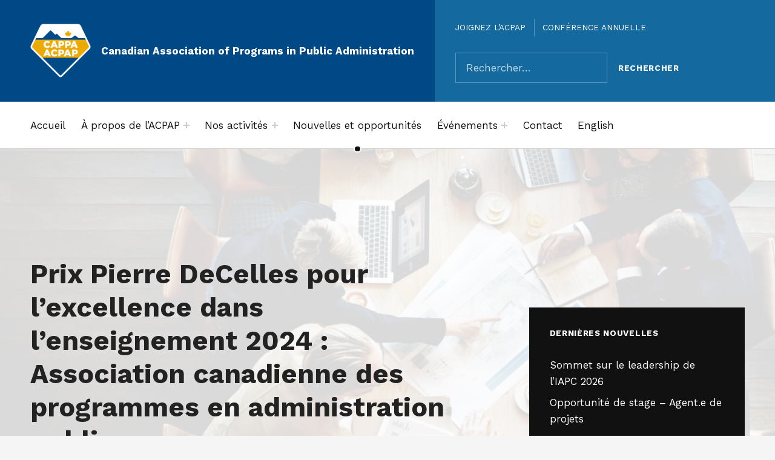

--- FILE ---
content_type: text/html; charset=UTF-8
request_url: https://cappa.ca/fr/prix-pierre-decelles-pour-lexcellence-dans-lenseignement-2024-association-canadienne-des-programmes-en-administration-publique/
body_size: 77411
content:
<!DOCTYPE html>
<html lang="fr-FR">


<head>


<meta charset="UTF-8">
<meta name="viewport" content="width=device-width, initial-scale=1">
<link rel="profile" href="http://gmpg.org/xfn/11">
<meta name='robots' content='index, follow, max-image-preview:large, max-snippet:-1, max-video-preview:-1' />
<link rel="alternate" href="https://cappa.ca/en/pierre-decelles-award-for-excellence-in-teaching-2024-canadian-association-of-programs-in-public-administration/" hreflang="en" />
<link rel="alternate" href="https://cappa.ca/fr/prix-pierre-decelles-pour-lexcellence-dans-lenseignement-2024-association-canadienne-des-programmes-en-administration-publique/" hreflang="fr" />

	<!-- This site is optimized with the Yoast SEO plugin v26.7 - https://yoast.com/wordpress/plugins/seo/ -->
	<title>Prix Pierre DeCelles pour l&#039;excellence dans l&#039;enseignement 2024 : Association canadienne des programmes en administration publique - Canadian Association of Programs in Public Administration</title>
	<meta name="description" content="L&#039;Association canadienne des programmes d&#039;administration publique (CAPPA) a le plaisir d&#039;annoncer que le lauréat du Prix Pierre DeCelles 2024 pour l&#039;excellence dans l&#039;enseignement est le professeur Tim Mau, du département de sciences politiques de l&#039;Université de Guelph." />
	<link rel="canonical" href="https://cappa.ca/fr/prix-pierre-decelles-pour-lexcellence-dans-lenseignement-2024-association-canadienne-des-programmes-en-administration-publique/" />
	<meta property="og:locale" content="fr_FR" />
	<meta property="og:locale:alternate" content="en_US" />
	<meta property="og:type" content="article" />
	<meta property="og:title" content="Prix Pierre DeCelles pour l&#039;excellence dans l&#039;enseignement 2024 : Association canadienne des programmes en administration publique" />
	<meta property="og:description" content="L&#039;Association canadienne des programmes d&#039;administration publique (CAPPA) a le plaisir d&#039;annoncer que le lauréat du Prix Pierre DeCelles 2024 pour l&#039;excellence dans l&#039;enseignement est le professeur Tim Mau, du département de sciences politiques de l&#039;Université de Guelph." />
	<meta property="og:url" content="https://cappa.ca/fr/prix-pierre-decelles-pour-lexcellence-dans-lenseignement-2024-association-canadienne-des-programmes-en-administration-publique/" />
	<meta property="og:site_name" content="Canadian Association of Programs in Public Administration" />
	<meta property="article:published_time" content="2024-03-19T19:48:09+00:00" />
	<meta property="og:image" content="https://cappa.ca/wp-content/uploads/2021/12/cappa-acpap-facebook.png" />
	<meta property="og:image:width" content="1200" />
	<meta property="og:image:height" content="628" />
	<meta property="og:image:type" content="image/png" />
	<meta name="author" content="Josée Courtemanche" />
	<meta name="twitter:card" content="summary_large_image" />
	<meta name="twitter:title" content="Prix Pierre DeCelles pour l&#039;excellence dans l&#039;enseignement 2024 : Association canadienne des programmes en administration publique" />
	<meta name="twitter:creator" content="@CAPPA_ACPAP" />
	<meta name="twitter:site" content="@CAPPA_ACPAP" />
	<meta name="twitter:label1" content="Écrit par" />
	<meta name="twitter:data1" content="Josée Courtemanche" />
	<meta name="twitter:label2" content="Durée de lecture estimée" />
	<meta name="twitter:data2" content="2 minutes" />
	<script type="application/ld+json" class="yoast-schema-graph">{"@context":"https://schema.org","@graph":[{"@type":"Article","@id":"https://cappa.ca/fr/prix-pierre-decelles-pour-lexcellence-dans-lenseignement-2024-association-canadienne-des-programmes-en-administration-publique/#article","isPartOf":{"@id":"https://cappa.ca/fr/prix-pierre-decelles-pour-lexcellence-dans-lenseignement-2024-association-canadienne-des-programmes-en-administration-publique/"},"author":{"name":"Josée Courtemanche","@id":"https://cappa.ca/fr/#/schema/person/09e9577042a95eb3a6ab36751f41ae6a"},"headline":"Prix Pierre DeCelles pour l&rsquo;excellence dans l&rsquo;enseignement 2024 : Association canadienne des programmes en administration publique","datePublished":"2024-03-19T19:48:09+00:00","mainEntityOfPage":{"@id":"https://cappa.ca/fr/prix-pierre-decelles-pour-lexcellence-dans-lenseignement-2024-association-canadienne-des-programmes-en-administration-publique/"},"wordCount":350,"publisher":{"@id":"https://cappa.ca/fr/#organization"},"articleSection":["Gagnants","Prix Pierre DeCelles"],"inLanguage":"fr-FR"},{"@type":"WebPage","@id":"https://cappa.ca/fr/prix-pierre-decelles-pour-lexcellence-dans-lenseignement-2024-association-canadienne-des-programmes-en-administration-publique/","url":"https://cappa.ca/fr/prix-pierre-decelles-pour-lexcellence-dans-lenseignement-2024-association-canadienne-des-programmes-en-administration-publique/","name":"Prix Pierre DeCelles pour l'excellence dans l'enseignement 2024 : Association canadienne des programmes en administration publique - Canadian Association of Programs in Public Administration","isPartOf":{"@id":"https://cappa.ca/fr/#website"},"datePublished":"2024-03-19T19:48:09+00:00","description":"L'Association canadienne des programmes d'administration publique (CAPPA) a le plaisir d'annoncer que le lauréat du Prix Pierre DeCelles 2024 pour l'excellence dans l'enseignement est le professeur Tim Mau, du département de sciences politiques de l'Université de Guelph.","breadcrumb":{"@id":"https://cappa.ca/fr/prix-pierre-decelles-pour-lexcellence-dans-lenseignement-2024-association-canadienne-des-programmes-en-administration-publique/#breadcrumb"},"inLanguage":"fr-FR","potentialAction":[{"@type":"ReadAction","target":["https://cappa.ca/fr/prix-pierre-decelles-pour-lexcellence-dans-lenseignement-2024-association-canadienne-des-programmes-en-administration-publique/"]}]},{"@type":"BreadcrumbList","@id":"https://cappa.ca/fr/prix-pierre-decelles-pour-lexcellence-dans-lenseignement-2024-association-canadienne-des-programmes-en-administration-publique/#breadcrumb","itemListElement":[{"@type":"ListItem","position":1,"name":"Home","item":"https://cappa.ca/fr/"},{"@type":"ListItem","position":2,"name":"Prix Pierre DeCelles pour l&#8217;excellence dans l&#8217;enseignement 2024 : Association canadienne des programmes en administration publique"}]},{"@type":"WebSite","@id":"https://cappa.ca/fr/#website","url":"https://cappa.ca/fr/","name":"Canadian Association of Programs in Public Administration","description":"","publisher":{"@id":"https://cappa.ca/fr/#organization"},"potentialAction":[{"@type":"SearchAction","target":{"@type":"EntryPoint","urlTemplate":"https://cappa.ca/fr/?s={search_term_string}"},"query-input":{"@type":"PropertyValueSpecification","valueRequired":true,"valueName":"search_term_string"}}],"inLanguage":"fr-FR"},{"@type":"Organization","@id":"https://cappa.ca/fr/#organization","name":"CAPPA-ACPAP","url":"https://cappa.ca/fr/","logo":{"@type":"ImageObject","inLanguage":"fr-FR","@id":"https://cappa.ca/fr/#/schema/logo/image/","url":"https://cappa.ca/wp-content/uploads/2021/12/cappa-acpap-facebook.png","contentUrl":"https://cappa.ca/wp-content/uploads/2021/12/cappa-acpap-facebook.png","width":1200,"height":628,"caption":"CAPPA-ACPAP"},"image":{"@id":"https://cappa.ca/fr/#/schema/logo/image/"},"sameAs":["https://x.com/CAPPA_ACPAP","https://www.linkedin.com/company/cappa-acpap/","https://www.youtube.com/channel/UCYBJWGoOwkR-kd-BFwUtgaw"]},{"@type":"Person","@id":"https://cappa.ca/fr/#/schema/person/09e9577042a95eb3a6ab36751f41ae6a","name":"Josée Courtemanche"}]}</script>
	<!-- / Yoast SEO plugin. -->


<link rel='dns-prefetch' href='//fonts.googleapis.com' />
<link href='https://fonts.gstatic.com' crossorigin rel='preconnect' />
<link rel="alternate" type="application/rss+xml" title="Canadian Association of Programs in Public Administration &raquo; Flux" href="https://cappa.ca/fr/feed/" />
<link rel="alternate" type="application/rss+xml" title="Canadian Association of Programs in Public Administration &raquo; Flux des commentaires" href="https://cappa.ca/fr/comments/feed/" />
<link rel="alternate" title="oEmbed (JSON)" type="application/json+oembed" href="https://cappa.ca/wp-json/oembed/1.0/embed?url=https%3A%2F%2Fcappa.ca%2Ffr%2Fprix-pierre-decelles-pour-lexcellence-dans-lenseignement-2024-association-canadienne-des-programmes-en-administration-publique%2F&#038;lang=fr" />
<link rel="alternate" title="oEmbed (XML)" type="text/xml+oembed" href="https://cappa.ca/wp-json/oembed/1.0/embed?url=https%3A%2F%2Fcappa.ca%2Ffr%2Fprix-pierre-decelles-pour-lexcellence-dans-lenseignement-2024-association-canadienne-des-programmes-en-administration-publique%2F&#038;format=xml&#038;lang=fr" />
<style id='wp-img-auto-sizes-contain-inline-css'>
img:is([sizes=auto i],[sizes^="auto," i]){contain-intrinsic-size:3000px 1500px}
/*# sourceURL=wp-img-auto-sizes-contain-inline-css */
</style>
<style id='global-styles-inline-css'>
:root{--wp--preset--aspect-ratio--square: 1;--wp--preset--aspect-ratio--4-3: 4/3;--wp--preset--aspect-ratio--3-4: 3/4;--wp--preset--aspect-ratio--3-2: 3/2;--wp--preset--aspect-ratio--2-3: 2/3;--wp--preset--aspect-ratio--16-9: 16/9;--wp--preset--aspect-ratio--9-16: 9/16;--wp--preset--color--black: #000000;--wp--preset--color--cyan-bluish-gray: #abb8c3;--wp--preset--color--white: #ffffff;--wp--preset--color--pale-pink: #f78da7;--wp--preset--color--vivid-red: #cf2e2e;--wp--preset--color--luminous-vivid-orange: #ff6900;--wp--preset--color--luminous-vivid-amber: #fcb900;--wp--preset--color--light-green-cyan: #7bdcb5;--wp--preset--color--vivid-green-cyan: #00d084;--wp--preset--color--pale-cyan-blue: #8ed1fc;--wp--preset--color--vivid-cyan-blue: #0693e3;--wp--preset--color--vivid-purple: #9b51e0;--wp--preset--color--accent: #004987;--wp--preset--color--palette-1: #222222;--wp--preset--color--palette-2: #111111;--wp--preset--color--palette-3: #eeeeee;--wp--preset--color--palette-4: #f5f5f5;--wp--preset--color--palette-5: #ffffff;--wp--preset--gradient--vivid-cyan-blue-to-vivid-purple: linear-gradient(135deg,rgb(6,147,227) 0%,rgb(155,81,224) 100%);--wp--preset--gradient--light-green-cyan-to-vivid-green-cyan: linear-gradient(135deg,rgb(122,220,180) 0%,rgb(0,208,130) 100%);--wp--preset--gradient--luminous-vivid-amber-to-luminous-vivid-orange: linear-gradient(135deg,rgb(252,185,0) 0%,rgb(255,105,0) 100%);--wp--preset--gradient--luminous-vivid-orange-to-vivid-red: linear-gradient(135deg,rgb(255,105,0) 0%,rgb(207,46,46) 100%);--wp--preset--gradient--very-light-gray-to-cyan-bluish-gray: linear-gradient(135deg,rgb(238,238,238) 0%,rgb(169,184,195) 100%);--wp--preset--gradient--cool-to-warm-spectrum: linear-gradient(135deg,rgb(74,234,220) 0%,rgb(151,120,209) 20%,rgb(207,42,186) 40%,rgb(238,44,130) 60%,rgb(251,105,98) 80%,rgb(254,248,76) 100%);--wp--preset--gradient--blush-light-purple: linear-gradient(135deg,rgb(255,206,236) 0%,rgb(152,150,240) 100%);--wp--preset--gradient--blush-bordeaux: linear-gradient(135deg,rgb(254,205,165) 0%,rgb(254,45,45) 50%,rgb(107,0,62) 100%);--wp--preset--gradient--luminous-dusk: linear-gradient(135deg,rgb(255,203,112) 0%,rgb(199,81,192) 50%,rgb(65,88,208) 100%);--wp--preset--gradient--pale-ocean: linear-gradient(135deg,rgb(255,245,203) 0%,rgb(182,227,212) 50%,rgb(51,167,181) 100%);--wp--preset--gradient--electric-grass: linear-gradient(135deg,rgb(202,248,128) 0%,rgb(113,206,126) 100%);--wp--preset--gradient--midnight: linear-gradient(135deg,rgb(2,3,129) 0%,rgb(40,116,252) 100%);--wp--preset--font-size--small: 14px;--wp--preset--font-size--medium: 20px;--wp--preset--font-size--large: 22px;--wp--preset--font-size--x-large: 42px;--wp--preset--font-size--extra-small: 11px;--wp--preset--font-size--normal: 17px;--wp--preset--font-size--extra-large: 28px;--wp--preset--font-size--huge: 72px;--wp--preset--spacing--20: 0.44rem;--wp--preset--spacing--30: 0.67rem;--wp--preset--spacing--40: 1rem;--wp--preset--spacing--50: 1.5rem;--wp--preset--spacing--60: 2.25rem;--wp--preset--spacing--70: 3.38rem;--wp--preset--spacing--80: 5.06rem;--wp--preset--shadow--natural: 6px 6px 9px rgba(0, 0, 0, 0.2);--wp--preset--shadow--deep: 12px 12px 50px rgba(0, 0, 0, 0.4);--wp--preset--shadow--sharp: 6px 6px 0px rgba(0, 0, 0, 0.2);--wp--preset--shadow--outlined: 6px 6px 0px -3px rgb(255, 255, 255), 6px 6px rgb(0, 0, 0);--wp--preset--shadow--crisp: 6px 6px 0px rgb(0, 0, 0);}:root :where(.is-layout-flow) > :first-child{margin-block-start: 0;}:root :where(.is-layout-flow) > :last-child{margin-block-end: 0;}:root :where(.is-layout-flow) > *{margin-block-start: 24px;margin-block-end: 0;}:root :where(.is-layout-constrained) > :first-child{margin-block-start: 0;}:root :where(.is-layout-constrained) > :last-child{margin-block-end: 0;}:root :where(.is-layout-constrained) > *{margin-block-start: 24px;margin-block-end: 0;}:root :where(.is-layout-flex){gap: 24px;}:root :where(.is-layout-grid){gap: 24px;}:root .is-layout-flex{display: flex;}.is-layout-flex{flex-wrap: wrap;align-items: center;}.is-layout-flex > :is(*, div){margin: 0;}:root .is-layout-grid{display: grid;}.is-layout-grid > :is(*, div){margin: 0;}.has-black-color{color: var(--wp--preset--color--black);}.has-cyan-bluish-gray-color{color: var(--wp--preset--color--cyan-bluish-gray);}.has-white-color{color: var(--wp--preset--color--white);}.has-pale-pink-color{color: var(--wp--preset--color--pale-pink);}.has-vivid-red-color{color: var(--wp--preset--color--vivid-red);}.has-luminous-vivid-orange-color{color: var(--wp--preset--color--luminous-vivid-orange);}.has-luminous-vivid-amber-color{color: var(--wp--preset--color--luminous-vivid-amber);}.has-light-green-cyan-color{color: var(--wp--preset--color--light-green-cyan);}.has-vivid-green-cyan-color{color: var(--wp--preset--color--vivid-green-cyan);}.has-pale-cyan-blue-color{color: var(--wp--preset--color--pale-cyan-blue);}.has-vivid-cyan-blue-color{color: var(--wp--preset--color--vivid-cyan-blue);}.has-vivid-purple-color{color: var(--wp--preset--color--vivid-purple);}.has-accent-color{color: var(--wp--preset--color--accent);}.has-palette-1-color{color: var(--wp--preset--color--palette-1);}.has-palette-2-color{color: var(--wp--preset--color--palette-2);}.has-palette-3-color{color: var(--wp--preset--color--palette-3);}.has-palette-4-color{color: var(--wp--preset--color--palette-4);}.has-palette-5-color{color: var(--wp--preset--color--palette-5);}.has-black-background-color{background-color: var(--wp--preset--color--black);}.has-cyan-bluish-gray-background-color{background-color: var(--wp--preset--color--cyan-bluish-gray);}.has-white-background-color{background-color: var(--wp--preset--color--white);}.has-pale-pink-background-color{background-color: var(--wp--preset--color--pale-pink);}.has-vivid-red-background-color{background-color: var(--wp--preset--color--vivid-red);}.has-luminous-vivid-orange-background-color{background-color: var(--wp--preset--color--luminous-vivid-orange);}.has-luminous-vivid-amber-background-color{background-color: var(--wp--preset--color--luminous-vivid-amber);}.has-light-green-cyan-background-color{background-color: var(--wp--preset--color--light-green-cyan);}.has-vivid-green-cyan-background-color{background-color: var(--wp--preset--color--vivid-green-cyan);}.has-pale-cyan-blue-background-color{background-color: var(--wp--preset--color--pale-cyan-blue);}.has-vivid-cyan-blue-background-color{background-color: var(--wp--preset--color--vivid-cyan-blue);}.has-vivid-purple-background-color{background-color: var(--wp--preset--color--vivid-purple);}.has-accent-background-color{background-color: var(--wp--preset--color--accent);}.has-palette-1-background-color{background-color: var(--wp--preset--color--palette-1);}.has-palette-2-background-color{background-color: var(--wp--preset--color--palette-2);}.has-palette-3-background-color{background-color: var(--wp--preset--color--palette-3);}.has-palette-4-background-color{background-color: var(--wp--preset--color--palette-4);}.has-palette-5-background-color{background-color: var(--wp--preset--color--palette-5);}.has-black-border-color{border-color: var(--wp--preset--color--black);}.has-cyan-bluish-gray-border-color{border-color: var(--wp--preset--color--cyan-bluish-gray);}.has-white-border-color{border-color: var(--wp--preset--color--white);}.has-pale-pink-border-color{border-color: var(--wp--preset--color--pale-pink);}.has-vivid-red-border-color{border-color: var(--wp--preset--color--vivid-red);}.has-luminous-vivid-orange-border-color{border-color: var(--wp--preset--color--luminous-vivid-orange);}.has-luminous-vivid-amber-border-color{border-color: var(--wp--preset--color--luminous-vivid-amber);}.has-light-green-cyan-border-color{border-color: var(--wp--preset--color--light-green-cyan);}.has-vivid-green-cyan-border-color{border-color: var(--wp--preset--color--vivid-green-cyan);}.has-pale-cyan-blue-border-color{border-color: var(--wp--preset--color--pale-cyan-blue);}.has-vivid-cyan-blue-border-color{border-color: var(--wp--preset--color--vivid-cyan-blue);}.has-vivid-purple-border-color{border-color: var(--wp--preset--color--vivid-purple);}.has-accent-border-color{border-color: var(--wp--preset--color--accent);}.has-palette-1-border-color{border-color: var(--wp--preset--color--palette-1);}.has-palette-2-border-color{border-color: var(--wp--preset--color--palette-2);}.has-palette-3-border-color{border-color: var(--wp--preset--color--palette-3);}.has-palette-4-border-color{border-color: var(--wp--preset--color--palette-4);}.has-palette-5-border-color{border-color: var(--wp--preset--color--palette-5);}.has-vivid-cyan-blue-to-vivid-purple-gradient-background{background: var(--wp--preset--gradient--vivid-cyan-blue-to-vivid-purple);}.has-light-green-cyan-to-vivid-green-cyan-gradient-background{background: var(--wp--preset--gradient--light-green-cyan-to-vivid-green-cyan);}.has-luminous-vivid-amber-to-luminous-vivid-orange-gradient-background{background: var(--wp--preset--gradient--luminous-vivid-amber-to-luminous-vivid-orange);}.has-luminous-vivid-orange-to-vivid-red-gradient-background{background: var(--wp--preset--gradient--luminous-vivid-orange-to-vivid-red);}.has-very-light-gray-to-cyan-bluish-gray-gradient-background{background: var(--wp--preset--gradient--very-light-gray-to-cyan-bluish-gray);}.has-cool-to-warm-spectrum-gradient-background{background: var(--wp--preset--gradient--cool-to-warm-spectrum);}.has-blush-light-purple-gradient-background{background: var(--wp--preset--gradient--blush-light-purple);}.has-blush-bordeaux-gradient-background{background: var(--wp--preset--gradient--blush-bordeaux);}.has-luminous-dusk-gradient-background{background: var(--wp--preset--gradient--luminous-dusk);}.has-pale-ocean-gradient-background{background: var(--wp--preset--gradient--pale-ocean);}.has-electric-grass-gradient-background{background: var(--wp--preset--gradient--electric-grass);}.has-midnight-gradient-background{background: var(--wp--preset--gradient--midnight);}.has-small-font-size{font-size: var(--wp--preset--font-size--small);}.has-medium-font-size{font-size: var(--wp--preset--font-size--medium);}.has-large-font-size{font-size: var(--wp--preset--font-size--large);}.has-x-large-font-size{font-size: var(--wp--preset--font-size--x-large);}.has-extra-small-font-size{font-size: var(--wp--preset--font-size--extra-small);}.has-normal-font-size{font-size: var(--wp--preset--font-size--normal);}.has-extra-large-font-size{font-size: var(--wp--preset--font-size--extra-large);}.has-huge-font-size{font-size: var(--wp--preset--font-size--huge);}
/*# sourceURL=global-styles-inline-css */
</style>
<link rel='stylesheet' id='cindy-google-fonts-css' href='https://fonts.googleapis.com/css?family=Work+Sans%3A300%2C400%2C700&#038;display=swap&#038;ver=v1.3.13' media='screen' />
<style id='wp-emoji-styles-inline-css'>

	img.wp-smiley, img.emoji {
		display: inline !important;
		border: none !important;
		box-shadow: none !important;
		height: 1em !important;
		width: 1em !important;
		margin: 0 0.07em !important;
		vertical-align: -0.1em !important;
		background: none !important;
		padding: 0 !important;
	}
/*# sourceURL=wp-emoji-styles-inline-css */
</style>
<style id='wp-block-library-inline-css'>
:root{--wp-block-synced-color:#7a00df;--wp-block-synced-color--rgb:122,0,223;--wp-bound-block-color:var(--wp-block-synced-color);--wp-editor-canvas-background:#ddd;--wp-admin-theme-color:#007cba;--wp-admin-theme-color--rgb:0,124,186;--wp-admin-theme-color-darker-10:#006ba1;--wp-admin-theme-color-darker-10--rgb:0,107,160.5;--wp-admin-theme-color-darker-20:#005a87;--wp-admin-theme-color-darker-20--rgb:0,90,135;--wp-admin-border-width-focus:2px}@media (min-resolution:192dpi){:root{--wp-admin-border-width-focus:1.5px}}.wp-element-button{cursor:pointer}:root .has-very-light-gray-background-color{background-color:#eee}:root .has-very-dark-gray-background-color{background-color:#313131}:root .has-very-light-gray-color{color:#eee}:root .has-very-dark-gray-color{color:#313131}:root .has-vivid-green-cyan-to-vivid-cyan-blue-gradient-background{background:linear-gradient(135deg,#00d084,#0693e3)}:root .has-purple-crush-gradient-background{background:linear-gradient(135deg,#34e2e4,#4721fb 50%,#ab1dfe)}:root .has-hazy-dawn-gradient-background{background:linear-gradient(135deg,#faaca8,#dad0ec)}:root .has-subdued-olive-gradient-background{background:linear-gradient(135deg,#fafae1,#67a671)}:root .has-atomic-cream-gradient-background{background:linear-gradient(135deg,#fdd79a,#004a59)}:root .has-nightshade-gradient-background{background:linear-gradient(135deg,#330968,#31cdcf)}:root .has-midnight-gradient-background{background:linear-gradient(135deg,#020381,#2874fc)}:root{--wp--preset--font-size--normal:16px;--wp--preset--font-size--huge:42px}.has-regular-font-size{font-size:1em}.has-larger-font-size{font-size:2.625em}.has-normal-font-size{font-size:var(--wp--preset--font-size--normal)}.has-huge-font-size{font-size:var(--wp--preset--font-size--huge)}.has-text-align-center{text-align:center}.has-text-align-left{text-align:left}.has-text-align-right{text-align:right}.has-fit-text{white-space:nowrap!important}#end-resizable-editor-section{display:none}.aligncenter{clear:both}.items-justified-left{justify-content:flex-start}.items-justified-center{justify-content:center}.items-justified-right{justify-content:flex-end}.items-justified-space-between{justify-content:space-between}.screen-reader-text{border:0;clip-path:inset(50%);height:1px;margin:-1px;overflow:hidden;padding:0;position:absolute;width:1px;word-wrap:normal!important}.screen-reader-text:focus{background-color:#ddd;clip-path:none;color:#444;display:block;font-size:1em;height:auto;left:5px;line-height:normal;padding:15px 23px 14px;text-decoration:none;top:5px;width:auto;z-index:100000}html :where(.has-border-color){border-style:solid}html :where([style*=border-top-color]){border-top-style:solid}html :where([style*=border-right-color]){border-right-style:solid}html :where([style*=border-bottom-color]){border-bottom-style:solid}html :where([style*=border-left-color]){border-left-style:solid}html :where([style*=border-width]){border-style:solid}html :where([style*=border-top-width]){border-top-style:solid}html :where([style*=border-right-width]){border-right-style:solid}html :where([style*=border-bottom-width]){border-bottom-style:solid}html :where([style*=border-left-width]){border-left-style:solid}html :where(img[class*=wp-image-]){height:auto;max-width:100%}:where(figure){margin:0 0 1em}html :where(.is-position-sticky){--wp-admin--admin-bar--position-offset:var(--wp-admin--admin-bar--height,0px)}@media screen and (max-width:600px){html :where(.is-position-sticky){--wp-admin--admin-bar--position-offset:0px}}

/*# sourceURL=wp-block-library-inline-css */
</style>
<style id='classic-theme-styles-inline-css'>
/*! This file is auto-generated */
.wp-block-button__link{color:#fff;background-color:#32373c;border-radius:9999px;box-shadow:none;text-decoration:none;padding:calc(.667em + 2px) calc(1.333em + 2px);font-size:1.125em}.wp-block-file__button{background:#32373c;color:#fff;text-decoration:none}
/*# sourceURL=/wp-includes/css/classic-themes.min.css */
</style>
<link rel='stylesheet' id='widgetopts-styles-css' href='https://cappa.ca/wp-content/plugins/widget-options/assets/css/widget-options.css?ver=4.1.3' media='all' />
<link rel='stylesheet' id='search-filter-plugin-styles-css' href='https://cappa.ca/wp-content/plugins/search-filter-pro/public/assets/css/search-filter.min.css?ver=2.5.21' media='all' />
<link rel='stylesheet' id='wm-fonticons-css' href='https://cappa.ca/wp-content/plugins/webman-amplifier/assets/font/fontello.css?ver=1.5.12' media='screen' />
<link rel='stylesheet' id='cindy-global-css' href='https://cappa.ca/wp-content/themes/cindy/assets/css/global.css?ver=v1.3.13' media='screen' />
<style id='cindy-inline-css'>
/* START CSS variables */
:root { 
--custom_logo_height: 100px; --color_accent: #004987; --color_button_background: transparent; --color_button_hover_background: transparent; --color_site_title_background: #004987; --color_header_background: #146a9f; --color_intro_background: #ffffff; --color_intro_text: #222222; --color_content_text: #222222; --color_content_border: rgba(34,34,34,var(--border_opacity)); --color_sidebar_text: #222222; --color_sidebar_border: rgba(34,34,34,var(--border_opacity)); --color_footer_background: #f5f5f5; --color_footer_text: #222222; --color_footer_border: rgba(34,34,34,var(--border_opacity)); --color_footer_link: #004987; --color_footer_1_background: #146a9f; --color_footer_1_background_secondary: #004987; --color_footer_1_text: #ffffff; --color_footer_1_border: rgba(255,255,255,var(--border_opacity)); --typography_size_html: 17px;
}
/* END CSS variables */
/*# sourceURL=cindy-inline-css */
</style>
<link rel='stylesheet' id='cindy-stylesheet-css' href='https://cappa.ca/wp-content/themes/cindy-child/style.css?ver=1.0.0' media='all' />
<link rel='stylesheet' id='fontawesome-css' href='https://cappa.ca/wp-content/themes/cindy-child/fonts/fontawesome-6.4.2/css/fontawesome.css?ver=6.9' media='all' />
<link rel='stylesheet' id='fontawesome-brands-css' href='https://cappa.ca/wp-content/themes/cindy-child/fonts/fontawesome-6.4.2/css/brands.css?ver=6.9' media='all' />
<link rel='stylesheet' id='fontawesome-solid-css' href='https://cappa.ca/wp-content/themes/cindy-child/fonts/fontawesome-6.4.2/css/solid.css?ver=6.9' media='all' />
<script src="https://cappa.ca/wp-includes/js/jquery/jquery.min.js?ver=3.7.1" id="jquery-core-js"></script>
<script src="https://cappa.ca/wp-includes/js/jquery/jquery-migrate.min.js?ver=3.4.1" id="jquery-migrate-js"></script>
<script id="search-filter-plugin-build-js-extra">
var SF_LDATA = {"ajax_url":"https://cappa.ca/wp-admin/admin-ajax.php","home_url":"https://cappa.ca/","extensions":[]};
//# sourceURL=search-filter-plugin-build-js-extra
</script>
<script src="https://cappa.ca/wp-content/plugins/search-filter-pro/public/assets/js/search-filter-build.min.js?ver=2.5.21" id="search-filter-plugin-build-js"></script>
<script src="https://cappa.ca/wp-content/plugins/search-filter-pro/public/assets/js/chosen.jquery.min.js?ver=2.5.21" id="search-filter-plugin-chosen-js"></script>
<script id="a11y-menu-js-extra">
var a11yMenuConfig = {"mode":["esc","button"],"menu_selector":".toggle-sub-menus","button_attributes":{"class":"button-toggle-sub-menu","aria-label":{"collapse":"Collapse menu: %s","expand":"Expand menu: %s"}}};
//# sourceURL=a11y-menu-js-extra
</script>
<script src="https://cappa.ca/wp-content/themes/cindy/vendor/a11y-menu/a11y-menu.dist.min.js?ver=v1.3.13" id="a11y-menu-js"></script>
<link rel="https://api.w.org/" href="https://cappa.ca/wp-json/" /><link rel="alternate" title="JSON" type="application/json" href="https://cappa.ca/wp-json/wp/v2/posts/6310" /><link rel="EditURI" type="application/rsd+xml" title="RSD" href="https://cappa.ca/xmlrpc.php?rsd" />
<meta name="generator" content="WordPress 6.9" />
<link rel='shortlink' href='https://cappa.ca/?p=6310' />
<meta name="author" content="CAPPA-ACPAP">

<!-- Global site tag (gtag.js) - Google Analytics -->
<script async src="https://www.googletagmanager.com/gtag/js?id=G-2K8KD3QDVD"></script>
<script>
  window.dataLayer = window.dataLayer || [];
  function gtag(){dataLayer.push(arguments);}
  gtag('js', new Date());

  gtag('config', 'G-2K8KD3QDVD');
</script>
<link rel="preload" id="cindy-content-preload" href="https://cappa.ca/wp-content/themes/cindy/assets/css/content.css?ver=v1.3.13" as="style">
<link rel="preload" id="cindy-blocks-preload" href="https://cappa.ca/wp-content/themes/cindy/assets/css/blocks.css?ver=v1.3.13" as="style">
<link rel="preload" id="cindy-widgets-preload" href="https://cappa.ca/wp-content/themes/cindy/assets/css/widgets.css?ver=v1.3.13" as="style">
<link rel="icon" href="https://cappa.ca/wp-content/uploads/2021/10/cappa-logo-carre-500-150x150.png" sizes="32x32" />
<link rel="icon" href="https://cappa.ca/wp-content/uploads/2021/10/cappa-logo-carre-500-300x300.png" sizes="192x192" />
<link rel="apple-touch-icon" href="https://cappa.ca/wp-content/uploads/2021/10/cappa-logo-carre-500-300x300.png" />
<meta name="msapplication-TileImage" content="https://cappa.ca/wp-content/uploads/2021/10/cappa-logo-carre-500-300x300.png" />

<link rel='stylesheet' id='mailpoet_public-css' href='https://cappa.ca/wp-content/plugins/mailpoet/assets/dist/css/mailpoet-public.b1f0906e.css?ver=6.9' media='all' />
<link rel='stylesheet' id='mailpoet_custom_fonts_0-css' href='https://fonts.googleapis.com/css?family=Abril+FatFace%3A400%2C400i%2C700%2C700i%7CAlegreya%3A400%2C400i%2C700%2C700i%7CAlegreya+Sans%3A400%2C400i%2C700%2C700i%7CAmatic+SC%3A400%2C400i%2C700%2C700i%7CAnonymous+Pro%3A400%2C400i%2C700%2C700i%7CArchitects+Daughter%3A400%2C400i%2C700%2C700i%7CArchivo%3A400%2C400i%2C700%2C700i%7CArchivo+Narrow%3A400%2C400i%2C700%2C700i%7CAsap%3A400%2C400i%2C700%2C700i%7CBarlow%3A400%2C400i%2C700%2C700i%7CBioRhyme%3A400%2C400i%2C700%2C700i%7CBonbon%3A400%2C400i%2C700%2C700i%7CCabin%3A400%2C400i%2C700%2C700i%7CCairo%3A400%2C400i%2C700%2C700i%7CCardo%3A400%2C400i%2C700%2C700i%7CChivo%3A400%2C400i%2C700%2C700i%7CConcert+One%3A400%2C400i%2C700%2C700i%7CCormorant%3A400%2C400i%2C700%2C700i%7CCrimson+Text%3A400%2C400i%2C700%2C700i%7CEczar%3A400%2C400i%2C700%2C700i%7CExo+2%3A400%2C400i%2C700%2C700i%7CFira+Sans%3A400%2C400i%2C700%2C700i%7CFjalla+One%3A400%2C400i%2C700%2C700i%7CFrank+Ruhl+Libre%3A400%2C400i%2C700%2C700i%7CGreat+Vibes%3A400%2C400i%2C700%2C700i&#038;ver=6.9' media='all' />
<link rel='stylesheet' id='mailpoet_custom_fonts_1-css' href='https://fonts.googleapis.com/css?family=Heebo%3A400%2C400i%2C700%2C700i%7CIBM+Plex%3A400%2C400i%2C700%2C700i%7CInconsolata%3A400%2C400i%2C700%2C700i%7CIndie+Flower%3A400%2C400i%2C700%2C700i%7CInknut+Antiqua%3A400%2C400i%2C700%2C700i%7CInter%3A400%2C400i%2C700%2C700i%7CKarla%3A400%2C400i%2C700%2C700i%7CLibre+Baskerville%3A400%2C400i%2C700%2C700i%7CLibre+Franklin%3A400%2C400i%2C700%2C700i%7CMontserrat%3A400%2C400i%2C700%2C700i%7CNeuton%3A400%2C400i%2C700%2C700i%7CNotable%3A400%2C400i%2C700%2C700i%7CNothing+You+Could+Do%3A400%2C400i%2C700%2C700i%7CNoto+Sans%3A400%2C400i%2C700%2C700i%7CNunito%3A400%2C400i%2C700%2C700i%7COld+Standard+TT%3A400%2C400i%2C700%2C700i%7COxygen%3A400%2C400i%2C700%2C700i%7CPacifico%3A400%2C400i%2C700%2C700i%7CPoppins%3A400%2C400i%2C700%2C700i%7CProza+Libre%3A400%2C400i%2C700%2C700i%7CPT+Sans%3A400%2C400i%2C700%2C700i%7CPT+Serif%3A400%2C400i%2C700%2C700i%7CRakkas%3A400%2C400i%2C700%2C700i%7CReenie+Beanie%3A400%2C400i%2C700%2C700i%7CRoboto+Slab%3A400%2C400i%2C700%2C700i&#038;ver=6.9' media='all' />
<link rel='stylesheet' id='mailpoet_custom_fonts_2-css' href='https://fonts.googleapis.com/css?family=Ropa+Sans%3A400%2C400i%2C700%2C700i%7CRubik%3A400%2C400i%2C700%2C700i%7CShadows+Into+Light%3A400%2C400i%2C700%2C700i%7CSpace+Mono%3A400%2C400i%2C700%2C700i%7CSpectral%3A400%2C400i%2C700%2C700i%7CSue+Ellen+Francisco%3A400%2C400i%2C700%2C700i%7CTitillium+Web%3A400%2C400i%2C700%2C700i%7CUbuntu%3A400%2C400i%2C700%2C700i%7CVarela%3A400%2C400i%2C700%2C700i%7CVollkorn%3A400%2C400i%2C700%2C700i%7CWork+Sans%3A400%2C400i%2C700%2C700i%7CYatra+One%3A400%2C400i%2C700%2C700i&#038;ver=6.9' media='all' />
</head>


<body class="fl-builder-2-10-0-5 fl-no-js group-blog has-navigation-mobile has-primary-title has-widgets-in-sidebar is-singular no-js post-template-default postid-6310 single single-format-standard single-post wp-child-theme-cindy-child wp-custom-logo wp-embed-responsive wp-singular wp-theme-cindy">

<a name="top"></a>

<div id="page" class="site">

<nav aria-label="Skip links" class="menu-skip-links">
	<ul>
		<li><a class="skip-link screen-reader-text" href="#site-navigation">Skip to main navigation</a></li><li><a class="skip-link screen-reader-text" href="#content">Skip to main content</a></li><li><a class="skip-link screen-reader-text" href="#colophon">Skip to footer</a></li><li><a class="skip-link screen-reader-text" href="#sidebar">Skip to sidebar</a></li>	</ul>
</nav>


<header id="masthead" class="site-header">
<div class="site-header-section">
<div class="site-header-content">

<div class="site-branding">
	<a href="https://cappa.ca/fr/" class="custom-logo-link" rel="home"><img width="500" height="500" src="https://cappa.ca/wp-content/uploads/2021/09/cappa-logo-carre.png" class="custom-logo" alt="CAPPA-ACPAP logo" decoding="async" fetchpriority="high" srcset="https://cappa.ca/wp-content/uploads/2021/09/cappa-logo-carre.png 500w, https://cappa.ca/wp-content/uploads/2021/09/cappa-logo-carre-300x300.png 300w, https://cappa.ca/wp-content/uploads/2021/09/cappa-logo-carre-150x150.png 150w" sizes="(max-width: 500px) 100vw, 500px" /></a>	<div class="site-branding-text">
		<p class="site-title"><a href="https://cappa.ca/fr/" rel="home">Canadian Association of Programs in Public Administration</a></p>

			</div>
</div>
<link rel='stylesheet' id='cindy-widgets-css' href='https://cappa.ca/wp-content/themes/cindy/assets/css/widgets.css?ver=v1.3.13' media='screen' />

<aside id="header-widgets" class="widget-area header-widgets" aria-label="Header content">
	<section id="nav_menu-9" class="widget widget_nav_menu"><nav class="menu-top-fr-container" aria-label="Menu"><ul id="menu-top-fr" class="menu"><li id="menu-item-4160" class="menu-item menu-item-type-post_type menu-item-object-page menu-item-4160"><a href="https://cappa.ca/fr/joignez-lacpap/">Joignez l’ACPAP</a></li>
<li id="menu-item-4218" class="menu-item menu-item-type-post_type menu-item-object-page menu-item-4218"><a href="https://cappa.ca/fr/nos-activites/conference-annuelle/">Conférence annuelle</a></li>
</ul></nav></section><section id="search-5" class="widget widget_search"><form role="search" method="get" class="search-form" action="https://cappa.ca/fr/">
				<label for="search-form-text-1" class="screen-reader-text">Rechercher pour :</label>
				<input id="search-form-text-1" type="search" class="search-field" placeholder="Rechercher&hellip;" value="" name="s" />
				<input type="submit" class="search-submit" value="Rechercher" />
			</form></section></aside>


</div><!-- /.site-header-content -->
</div><!-- /.site-header-section -->
<div class="site-header-section main-navigation-section">
	<div class="site-header-content main-navigation-content">

		<nav id="site-navigation" class="main-navigation" aria-label="Main menu">

							<button
					id="menu-toggle"
					class="menu-toggle"
					aria-controls="menu-primary"
					aria-expanded="false"
				>
					<svg class="svg-icon menu-open" width="1em" aria-hidden="true" version="1.1" xmlns="http://www.w3.org/2000/svg" viewBox="0 0 16 16"><path d=" M0,2v2h16V2H0z M0,9h12V7H0V9z M0,14h14v-2H0V14z"/></svg>
					<svg class="svg-icon menu-close" width="1em" aria-hidden="true" version="1.1" xmlns="http://www.w3.org/2000/svg" viewBox="0 0 16 16"><polygon points="14.7,2.7 13.3,1.3 8,6.6 2.7,1.3 1.3,2.7 6.6,8 1.3,13.3 2.7,14.7 8,9.4 13.3,14.7 14.7,13.3 9.4,8"/></svg>
					<span class="screen-reader-text">Menu</span>
				</button>
							<div id="site-navigation-container" class="main-navigation-container">
				<div class="mobile-search-form"><form role="search" method="get" class="search-form" action="https://cappa.ca/fr/">
				<label for="search-form-text-2" class="screen-reader-text">Rechercher pour :</label>
				<input id="search-form-text-2" type="search" class="search-field" placeholder="Rechercher&hellip;" value="" name="s" />
				<input type="submit" class="search-submit" value="Rechercher" />
			</form></div><ul id="menu-primary" class="menu menu-primary toggle-sub-menus"><li id="menu-item-3511" class="menu-item menu-item-type-post_type menu-item-object-page menu-item-home menu-item-3511 menu-item-is-depth-0"><a href="https://cappa.ca/fr/">Accueil</a></li>
<li id="menu-item-4112" class="menu-item menu-item-type-post_type menu-item-object-page menu-item-has-children menu-item-4112 menu-item-is-depth-0"><a data-submenu-label="À propos de l’ACPAP" href="https://cappa.ca/fr/a-propos-de-lacpap/">À propos de l’ACPAP</a>
<ul class="sub-menu">
	<li id="menu-item-4113" class="menu-item menu-item-type-post_type menu-item-object-page menu-item-4113 menu-item-is-depth-1"><a href="https://cappa.ca/fr/a-propos-de-lacpap/">À propos de l’ACPAP</a></li>
	<li id="menu-item-4114" class="menu-item menu-item-type-custom menu-item-object-custom menu-item-4114 menu-item-is-depth-1"><a href="https://cappa.ca/fr/a-propos-de-lacpap/#mot-president">Mot du président</a></li>
	<li id="menu-item-4116" class="menu-item menu-item-type-custom menu-item-object-custom menu-item-4116 menu-item-is-depth-1"><a href="https://cappa.ca/fr/a-propos-de-lacpap/#rapport-annuel-president">Rapport annuel du président</a></li>
	<li id="menu-item-4121" class="menu-item menu-item-type-post_type menu-item-object-page menu-item-has-children menu-item-4121 menu-item-is-depth-1"><a data-submenu-label="Membres" href="https://cappa.ca/fr/a-propos-de-lacpap/equipe/">Membres</a>
	<ul class="sub-menu">
		<li id="menu-item-4122" class="menu-item menu-item-type-custom menu-item-object-custom menu-item-4122 menu-item-is-depth-2"><a href="https://cappa.ca/fr/a-propos-de-lacpap/equipe/#equipe">Comité exécutif</a></li>
		<li id="menu-item-4123" class="menu-item menu-item-type-custom menu-item-object-custom menu-item-4123 menu-item-is-depth-2"><a href="https://cappa.ca/fr/a-propos-de-lacpap/equipe/#conseil-scientifique">Conseil d&rsquo;administration</a></li>
		<li id="menu-item-4126" class="menu-item menu-item-type-custom menu-item-object-custom menu-item-4126 menu-item-is-depth-2"><a href="https://cappa.ca/fr/a-propos-de-lacpap/equipe/#comite-accreditation">Comité d&rsquo;accréditation</a></li>
		<li id="menu-item-4128" class="menu-item menu-item-type-custom menu-item-object-custom menu-item-4128 menu-item-is-depth-2"><a href="https://cappa.ca/fr/a-propos-de-lacpap/equipe/#ecoles-membres">Écoles membres</a></li>
	</ul>
</li>
	<li id="menu-item-4135" class="menu-item menu-item-type-post_type menu-item-object-page menu-item-4135 menu-item-is-depth-1"><a href="https://cappa.ca/fr/a-propos-de-lacpap/constitution/">Constitution</a></li>
	<li id="menu-item-4142" class="menu-item menu-item-type-post_type menu-item-object-page menu-item-4142 menu-item-is-depth-1"><a href="https://cappa.ca/fr/a-propos-de-lacpap/histoire/">Histoire</a></li>
</ul>
</li>
<li id="menu-item-4177" class="menu-item menu-item-type-post_type menu-item-object-page menu-item-has-children menu-item-4177 menu-item-is-depth-0"><a data-submenu-label="Nos activités" href="https://cappa.ca/fr/nos-activites/">Nos activités</a>
<ul class="sub-menu">
	<li id="menu-item-4183" class="menu-item menu-item-type-post_type menu-item-object-page menu-item-4183 menu-item-is-depth-1"><a href="https://cappa.ca/fr/nos-activites/accreditation/">Accréditation</a></li>
	<li id="menu-item-4238" class="menu-item menu-item-type-post_type menu-item-object-page menu-item-4238 menu-item-is-depth-1"><a href="https://cappa.ca/fr/nos-activites/concours-de-cas/">Concours de cas</a></li>
	<li id="menu-item-4772" class="menu-item menu-item-type-post_type menu-item-object-page menu-item-has-children menu-item-4772 menu-item-is-depth-1"><a data-submenu-label="Prix" href="https://cappa.ca/fr/nos-activites/prix/">Prix</a>
	<ul class="sub-menu">
		<li id="menu-item-5120" class="menu-item menu-item-type-post_type menu-item-object-page menu-item-5120 menu-item-is-depth-2"><a href="https://cappa.ca/fr/nos-activites/prix-acpap-pour-lexcellence-dans-la-recherche/">Prix Kernaghan pour l&rsquo;excellence dans la recherche</a></li>
		<li id="menu-item-4379" class="menu-item menu-item-type-post_type menu-item-object-page menu-item-4379 menu-item-is-depth-2"><a href="https://cappa.ca/fr/nos-activites/prix-etudiants-nationaux-et-leadership-eclaire/">Prix Étudiants nationaux et leadership éclairé</a></li>
		<li id="menu-item-4417" class="menu-item menu-item-type-post_type menu-item-object-page menu-item-4417 menu-item-is-depth-2"><a href="https://cappa.ca/fr/nos-activites/prix-pierre-decelles/">Prix Pierre-De Celles</a></li>
	</ul>
</li>
</ul>
</li>
<li id="menu-item-4165" class="menu-item menu-item-type-post_type menu-item-object-page current_page_parent menu-item-4165 menu-item-is-depth-0 current-menu-ancestor"><a href="https://cappa.ca/fr/nouvelles-et-opportunites/">Nouvelles et opportunités</a></li>
<li id="menu-item-4152" class="menu-item menu-item-type-post_type menu-item-object-page menu-item-has-children menu-item-4152 menu-item-is-depth-0"><a data-submenu-label="Événements" href="https://cappa.ca/fr/evenements/">Événements</a>
<ul class="sub-menu">
	<li id="menu-item-4154" class="menu-item menu-item-type-post_type menu-item-object-page menu-item-4154 menu-item-is-depth-1"><a href="https://cappa.ca/fr/evenements/">Événements</a></li>
	<li id="menu-item-4210" class="menu-item menu-item-type-post_type menu-item-object-page menu-item-4210 menu-item-is-depth-1"><a href="https://cappa.ca/fr/nos-activites/conference-annuelle/">Conférence annuelle</a></li>
	<li id="menu-item-4172" class="menu-item menu-item-type-taxonomy menu-item-object-category menu-item-4172 category-206 menu-item-is-depth-1"><a href="https://cappa.ca/fr/tous-les-evenements/aga/">AGA</a></li>
	<li id="menu-item-4174" class="menu-item menu-item-type-taxonomy menu-item-object-category menu-item-4174 category-220 menu-item-is-depth-1"><a href="https://cappa.ca/fr/tous-les-evenements/seances-dinformation-sur-les-programmes/">Séances d’information sur les programmes</a></li>
	<li id="menu-item-4173" class="menu-item menu-item-type-taxonomy menu-item-object-category menu-item-4173 category-214 menu-item-is-depth-1"><a href="https://cappa.ca/fr/tous-les-evenements/conferences/">Ateliers et conférences</a></li>
</ul>
</li>
<li id="menu-item-4147" class="menu-item menu-item-type-post_type menu-item-object-page menu-item-4147 menu-item-is-depth-0"><a href="https://cappa.ca/fr/contact/">Contact</a></li>
<li id="menu-item-3510-en" class="lang-item lang-item-60 lang-item-en lang-item-first menu-item menu-item-type-custom menu-item-object-custom menu-item-3510-en menu-item-is-depth-0"><a href="https://cappa.ca/en/pierre-decelles-award-for-excellence-in-teaching-2024-canadian-association-of-programs-in-public-administration/" hreflang="en-US" lang="en-US">English</a></li>
<li class="menu-toggle-skip-link-container"><a href="#menu-toggle" class="menu-toggle-skip-link">Skip to menu toggle button</a></li></ul>			</div>

		</nav>

	</div>
</div>

</header><!-- /#masthead.site-header -->

<link rel='stylesheet' id='cindy-content-css' href='https://cappa.ca/wp-content/themes/cindy/assets/css/content.css?ver=v1.3.13' media='screen' />
<link rel='stylesheet' id='cindy-blocks-css' href='https://cappa.ca/wp-content/themes/cindy/assets/css/blocks.css?ver=v1.3.13' media='screen' />


<div id="content" class="site-content">
	<div class="content-area">
		<main id="main" class="site-main">





<article id="post-6310" class="post-6310 post type-post status-publish format-standard hentry category-gagnants category-prix-pierre-decelles entry entry-type-post">

	
	
<header id="page-header" class="entry-header page-header">
	<div class="page-header-content">
		<div class="page-media"><div id="wp-custom-header" class="wp-custom-header"><img src="https://cappa.ca/wp-content/uploads/2021/10/cropped-58883553_m.jpg" width="1920" height="1080" alt="" srcset="https://cappa.ca/wp-content/uploads/2021/10/cropped-58883553_m.jpg 1920w, https://cappa.ca/wp-content/uploads/2021/10/cropped-58883553_m-640x360.jpg 640w, https://cappa.ca/wp-content/uploads/2021/10/cropped-58883553_m-1320x743.jpg 1320w, https://cappa.ca/wp-content/uploads/2021/10/cropped-58883553_m-480x270.jpg 480w, https://cappa.ca/wp-content/uploads/2021/10/cropped-58883553_m-768x432.jpg 768w, https://cappa.ca/wp-content/uploads/2021/10/cropped-58883553_m-1536x864.jpg 1536w" sizes="(max-width: 1920px) 100vw, 1920px" decoding="async" /></div></div>		<div class="entry-header-text page-header-text">
			<h1 class="entry-title page-title">Prix Pierre DeCelles pour l&rsquo;excellence dans l&rsquo;enseignement 2024 : Association canadienne des programmes en administration publique</h1>
			
<div class="entry-meta page-meta">
<span class="entry-meta-item cat-links">
	<svg class="svg-icon" width="1em" aria-hidden="true" version="1.1" xmlns="http://www.w3.org/2000/svg" viewBox="0 0 16 16"><path d="M13,5H8L7.3,3.6C7.1,3.2,6.8,3,6.4,3H3C2.5,3,2,3.5,2,4v2v6c0,0.6,0.5,1,1,1h10c0.6,0,1-0.4,1-1V6C14,5.4,13.6,5,13,5z"/></svg>

	<span class="entry-meta-description">Categorized in:</span>
	<a href="https://cappa.ca/fr/gagnants/" rel="category tag">Gagnants</a><span class="term-separator">, </span><a href="https://cappa.ca/fr/prix-pierre-decelles/" rel="category tag">Prix Pierre DeCelles</a></span>
<span class="entry-meta-item entry-date posted-on">
	<svg class="svg-icon" width="1em" aria-hidden="true" version="1.1" xmlns="http://www.w3.org/2000/svg" viewBox="0 0 16 16"><path d="M8,2C4.7,2,2,4.7,2,8s2.7,6,6,6s6-2.7,6-6S11.3,2,8,2z M10.5,11.5L7.2,8.3V4h1.5v3.7l2.8,2.8L10.5,11.5z"/></svg>

	<span class="entry-meta-description label-published">Posted on:</span>
	<a href="https://cappa.ca/fr/prix-pierre-decelles-pour-lexcellence-dans-lenseignement-2024-association-canadienne-des-programmes-en-administration-publique/" rel="bookmark">
		<time datetime="2024-03-19T15:48:09-04:00" class="published" title="Posted on: mars 19, 2024">mars 19, 2024</time>
	</a>

	<span class="entry-meta-description label-updated">Last updated on:</span>
	<time class="updated" datetime="2024-03-19T15:48:09-04:00" title="Last updated on: mars 19, 2024">mars 19, 2024</time>

</span>

</div>
		</div>
			</div>
</header>


	<div class="entry-content entry-content-singular"><h3>Prix Pierre DeCelles pour l&rsquo;excellence dans l&rsquo;enseignement 2024 : Association canadienne des programmes en administration publique</h3>
<p>L&rsquo;Association canadienne des programmes d&rsquo;administration publique (ACPAP) a le plaisir d&rsquo;annoncer que le lauréat du <em>Prix Pierre DeCelles 2024 pour l&rsquo;excellence dans l&rsquo;enseignement</em> est le professeur <strong>Tim Mau</strong>, du département de sciences politiques de l&rsquo;Université de Guelph.</p>
<p>Le <a href="https://polisci.uoguelph.ca/people/tim-mau" target="_blank" rel="noopener">professeur Mau</a> est un instructeur expérimenté et populaire qui a enseigné une grande variété de cours d&rsquo;administration publique et de leadership dans le secteur public, de l&rsquo;introduction aux séminaires d&rsquo;études supérieures. Il est bien connu et apprécié pour son approche innovante et son engagement auprès de ses étudiants. Il a présidé pendant de nombreuses années le comité du programme de premier cycle du département, jouant un rôle de premier plan dans la conception du programme d&rsquo;études de premier cycle. Il est également le co-auteur de l&rsquo;ouvrage populaire <em>Public Administration in Canada</em>.</p>
<p>Nous remercions les membres du jury pour le temps qu&rsquo;ils ont consacré à la communauté de l&rsquo;administration publique et les services qu&rsquo;ils lui ont rendus.</p>
<p>Nous remercions également les étudiants, les professeurs et les membres de la communauté qui ont pris le temps de proposer la candidature de professeurs talentueux dans le domaine de l&rsquo;administration, de la gestion et de la politique publiques. Nous vous encourageons à participer au processus d&rsquo;attribution du <em>Prix DeCelles</em> de l&rsquo;année prochaine et nous vous invitons à consulter l&rsquo;appel à candidatures dans le courant de l&rsquo;année.</p>
<p>Le<em> Prix Pierre De Celles</em> de l&rsquo;ACPAP récompense les compétences, les réalisations et l&rsquo;engagement exceptionnels d&rsquo;un professeur exceptionnellement créatif et efficace. Pierre De Celles était directeur général de l&rsquo;École nationale d&rsquo;administration publique (ÉNAP) et était connu pour ses talents d&rsquo;enseignant.</p>
<p>Pour toute question concernant ce prix, veuillez contacter le professeur Sandford Borins, à l&rsquo;adresse <a href="mailto:sandford.borins@utoronto.ca" target="_blank" rel="noopener">sandford.borins@utoronto.ca</a>.</p>
</div>



	
<footer class="entry-meta"></footer>
<div class="entry-skip-links"><a class="skip-link screen-reader-text" href="#site-navigation">Skip back to main navigation</a></div>


</article>




	<nav class="navigation post-navigation" aria-label="Publications">
		<h2 class="screen-reader-text">Navigation de l’article</h2>
		<div class="nav-links"><div class="nav-previous"><a href="https://cappa.ca/fr/prix-kenneth-kernaghan-pour-lexcellence-en-recherche-2024-association-canadienne-des-programmes-dadministration-publique/" rel="prev"><span class="label">Previous Article</span> <span class="title">Prix Kenneth Kernaghan pour l&rsquo;excellence en recherche 2024 &#8211; Association canadienne des programmes d&rsquo;administration publique</span></a></div><div class="nav-next"><a href="https://cappa.ca/fr/offre-demploi-vice-president-de-la-politique-et-de-linnovation/" rel="next"><span class="label">Next Article</span> <span class="title">Offre d&#8217;emploi:  Vice-président de la politique et de l&rsquo;innovation</span></a></div></div>
	</nav>


		</main><!-- /#main.site-main -->
<aside id="sidebar" class="widget-area sidebar" aria-label="Sidebar, a secondary content">
	
		<section id="recent-posts-6" class="widget widget_recent_entries">
		<h2 class="widget-title">Dernières nouvelles</h2><nav aria-label="Dernières nouvelles">
		<ul>
											<li>
					<a href="https://cappa.ca/fr/sommet-sur-le-leadership-de-liapc-2026/">Sommet sur le leadership de l&rsquo;IAPC 2026</a>
									</li>
											<li>
					<a href="https://cappa.ca/fr/opportunite-de-stage-agent-e-de-projets/">Opportunité de stage &#8211; Agent.e de projets</a>
									</li>
											<li>
					<a href="https://cappa.ca/fr/importante-nouvelle-avis-de-deces-de-la-professeure-emerite-katherine-a-h-graham/">Importante nouvelle | Avis de décès de la professeure émérite Katherine A. H. Graham</a>
									</li>
											<li>
					<a href="https://cappa.ca/fr/appel-a-candidatures-prix-kernaghan-pour-lexcellence-dans-la-recherche-2026/">Appel à candidatures &#8211; Prix Kernaghan pour l&rsquo;excellence dans la recherche 2026</a>
									</li>
											<li>
					<a href="https://cappa.ca/fr/appel-a-la-nomination-prix-decelles-2026-pour-lexcellence-dans-lenseignement-de-administration-publique/">Appel à la nomination &#8211; Prix DeCelles 2026 pour l&rsquo;excellence dans l&rsquo;enseignement de administration publique</a>
									</li>
					</ul>

		</nav></section><section id="categories-5" class="widget widget_categories"><h2 class="widget-title">Catégories</h2><nav aria-label="Catégories">
			<ul>
					<li class="cat-item cat-item-165"><a href="https://cappa.ca/fr/appel-a-communications/">Appel à communications</a> (5)
</li>
	<li class="cat-item cat-item-690"><a href="https://cappa.ca/fr/appel-a-la-communication/">Appel à la communication</a> (2)
</li>
	<li class="cat-item cat-item-197"><a href="https://cappa.ca/fr/appel-a-nominations/">Appel à nominations</a> (2)
</li>
	<li class="cat-item cat-item-5"><a href="https://cappa.ca/fr/bourse-detudes/">Bourse d&#039;études</a> (2)
</li>
	<li class="cat-item cat-item-268"><a href="https://cappa.ca/fr/concours-dessais/">Concours d’essais</a> (17)
</li>
	<li class="cat-item cat-item-270"><a href="https://cappa.ca/fr/concours-de-cas/">Concours de cas</a> (14)
</li>
	<li class="cat-item cat-item-204"><a href="https://cappa.ca/fr/tous-les-evenements/">Événements</a> (27)
<ul class='children'>
	<li class="cat-item cat-item-214"><a href="https://cappa.ca/fr/tous-les-evenements/conferences/">Ateliers et conférences</a> (4)
</li>
	<li class="cat-item cat-item-212"><a href="https://cappa.ca/fr/tous-les-evenements/conference-annuelle/">Conférence annuelle</a> (8)
</li>
	<li class="cat-item cat-item-220"><a href="https://cappa.ca/fr/tous-les-evenements/seances-dinformation-sur-les-programmes/">Séances d’information sur les programmes</a> (8)
</li>
</ul>
</li>
	<li class="cat-item cat-item-265"><a href="https://cappa.ca/fr/gagnants/">Gagnants</a> (6)
</li>
	<li class="cat-item cat-item-263"><a href="https://cappa.ca/fr/nouvelles/">Nouvelles</a> (26)
<ul class='children'>
	<li class="cat-item cat-item-636"><a href="https://cappa.ca/fr/nouvelles/opportunites/">Opportunités</a> (6)
</li>
</ul>
</li>
	<li class="cat-item cat-item-143"><a href="https://cappa.ca/fr/offres-demploi/">Offres d&#039;emploi</a> (27)
</li>
	<li class="cat-item cat-item-261"><a href="https://cappa.ca/fr/prix/">Prix</a> (9)
</li>
	<li class="cat-item cat-item-491"><a href="https://cappa.ca/fr/prix-acpap-pour-lexcellence-dans-la-recherche/">Prix ACPAP pour l&#039;excellence dans la recherche</a> (4)
</li>
	<li class="cat-item cat-item-357"><a href="https://cappa.ca/fr/prix-etudiants-nationaux-et-leadership-eclaire/">Prix Étudiants nationaux et leadership éclairé</a> (5)
</li>
	<li class="cat-item cat-item-367"><a href="https://cappa.ca/fr/prix-pierre-decelles/">Prix Pierre DeCelles</a> (4)
</li>
			</ul>

			</nav></section></aside>


	</div><!-- /.content-area -->
</div><!-- /#content.site-content -->



<footer id="colophon" class="site-footer">

<div class="footer-widgets-section footer-1-widgets-section site-footer-section">
	<div class="footer-widgets-content footer-1-widgets-content site-footer-content">
		
		<aside id="footer-1-widgets" class="widget-area footer-widgets footer-1-widgets" aria-label="Footer content">
			<section id="text-6" class="widget widget_text">			<div class="textwidget"><h4 style="color: #fff;"><a href="https://cappa.ca/fr/joignez-lacpap/">Joignez l&rsquo;ACPAP</a></h4>
</div>
		</section><section id="text-7" class="widget widget_text">			<div class="textwidget"><p>Les écoles, programmes et départements engagés dans l&rsquo;enseignement et la recherche en administration publique et en politique publique sont invités à devenir membres.</p>
</div>
		</section><section id="text-8" class="widget widget_text">			<div class="textwidget"><div style="text-align: center;"><a class="button wm-button color-warning align-right size-extra-large" href="https://cappa.ca/fr/joignez-lacpap/">Devenir membre</a></div>
</div>
		</section>		</aside>

			</div>
</div>

<div class="footer-widgets-section footer-2-widgets-section site-footer-section">
	<div class="footer-widgets-content footer-2-widgets-content site-footer-content">
		
<div class="site-branding">
	<a href="https://cappa.ca/fr/" class="custom-logo-link" rel="home"><img width="2008" height="690" src="https://cappa.ca/wp-content/uploads/2021/09/CAPPA_horizontal.png" class="custom-logo" alt="CAPPA-ACPAP Logo horizontal" decoding="async" srcset="https://cappa.ca/wp-content/uploads/2021/09/CAPPA_horizontal.png 2008w, https://cappa.ca/wp-content/uploads/2021/09/CAPPA_horizontal-640x220.png 640w, https://cappa.ca/wp-content/uploads/2021/09/CAPPA_horizontal-1320x454.png 1320w, https://cappa.ca/wp-content/uploads/2021/09/CAPPA_horizontal-768x264.png 768w, https://cappa.ca/wp-content/uploads/2021/09/CAPPA_horizontal-1536x528.png 1536w, https://cappa.ca/wp-content/uploads/2021/09/CAPPA_horizontal-300x103.png 300w, https://cappa.ca/wp-content/uploads/2021/09/CAPPA_horizontal-1024x352.png 1024w" sizes="(max-width: 2008px) 100vw, 2008px" /></a>
	<div class="site-branding-text">
		<p class="site-title"><a href="https://cappa.ca/fr/" rel="home">Canadian Association of Programs in Public Administration</a></p>

			</div>
</div>

		<aside id="footer-2-widgets" class="widget-area footer-widgets footer-2-widgets" aria-label="Additional footer content">
			<section id="text-13" class="widget widget_text"><h2 class="widget-title">Association canadienne des programmes en administration publique</h2>			<div class="textwidget"><p>Université Métropolitaine de Toronto<br />
350, rue Victoria<br />
Toronto (Ontario)  M5B 2K3</p>
<p>Phone: 416 979-5000</p>
<p><a href="mailto:info@cappa.ca"><strong>info@cappa.ca</strong></a></p>
<p style="text-align: left;">Pour publier une annonce sur notre site, écrivez-nous à <strong><a href="mailto:annonces@cappa.ca?subject=CAPPA-ACPAP Annonce">annonces@cappa.ca</a></strong></p>
</div>
		</section><section id="text-14" class="widget widget_text"><h2 class="widget-title">À propos de l&rsquo;ACPAP</h2>			<div class="textwidget"><p>Depuis 40 ans, l&rsquo;ACPAP est la principale association canadienne pour ceux qui s&rsquo;intéressent à l&rsquo;enseignement et à la recherche en administration publique. Il s&rsquo;agit d&rsquo;une organisation de membres institutionnels qui compte environ 25 membres de programmes de premier et de deuxième cycle à travers le Canada, tous impliqués dans l&rsquo;enseignement et la recherche en administration publique.</p>
</div>
		</section><section id="nav_menu-8" class="widget widget_nav_menu"><h2 class="widget-title">Nos activités</h2><nav class="menu-nos-activites-container" aria-label="Nos activités"><ul id="menu-nos-activites" class="menu"><li id="menu-item-4186" class="menu-item menu-item-type-post_type menu-item-object-page menu-item-4186"><a href="https://cappa.ca/fr/nos-activites/accreditation/">Accréditation</a></li>
<li id="menu-item-4239" class="menu-item menu-item-type-post_type menu-item-object-page menu-item-4239"><a href="https://cappa.ca/fr/nos-activites/concours-de-cas/">Concours de cas</a></li>
<li id="menu-item-5119" class="menu-item menu-item-type-post_type menu-item-object-page menu-item-5119"><a href="https://cappa.ca/fr/nos-activites/prix-acpap-pour-lexcellence-dans-la-recherche/">Prix Kernaghan pour l&rsquo;excellence dans la recherche</a></li>
<li id="menu-item-4382" class="menu-item menu-item-type-post_type menu-item-object-page menu-item-4382"><a href="https://cappa.ca/fr/nos-activites/prix-etudiants-nationaux-et-leadership-eclaire/">Prix Étudiants nationaux et leadership éclairé</a></li>
<li id="menu-item-4416" class="menu-item menu-item-type-post_type menu-item-object-page menu-item-4416"><a href="https://cappa.ca/fr/nos-activites/prix-pierre-decelles/">Prix Pierre-De Celles</a></li>
</ul></nav></section>      <section id="mailpoet_form-3" class="widget widget_mailpoet_form">
  
      <h2 class="widget-title">Abonnez-vous à notre infolettre </h2>
  
  <div class="
    mailpoet_form_popup_overlay
      "></div>
  <div
    id="mailpoet_form_2"
    class="
      mailpoet_form
      mailpoet_form_widget
      mailpoet_form_position_
      mailpoet_form_animation_
    "
      >

    <style type="text/css">
     #mailpoet_form_2 .mailpoet_form {  }
#mailpoet_form_2 .mailpoet_column_with_background { padding: 10px; }
#mailpoet_form_2 .mailpoet_form_column:not(:first-child) { margin-left: 20px; }
#mailpoet_form_2 .mailpoet_paragraph { line-height: 20px; margin-bottom: 20px; }
#mailpoet_form_2 .mailpoet_segment_label, #mailpoet_form_2 .mailpoet_text_label, #mailpoet_form_2 .mailpoet_textarea_label, #mailpoet_form_2 .mailpoet_select_label, #mailpoet_form_2 .mailpoet_radio_label, #mailpoet_form_2 .mailpoet_checkbox_label, #mailpoet_form_2 .mailpoet_list_label, #mailpoet_form_2 .mailpoet_date_label { display: block; font-weight: normal; }
#mailpoet_form_2 .mailpoet_text, #mailpoet_form_2 .mailpoet_textarea, #mailpoet_form_2 .mailpoet_select, #mailpoet_form_2 .mailpoet_date_month, #mailpoet_form_2 .mailpoet_date_day, #mailpoet_form_2 .mailpoet_date_year, #mailpoet_form_2 .mailpoet_date { display: block; }
#mailpoet_form_2 .mailpoet_text, #mailpoet_form_2 .mailpoet_textarea { width: 200px; }
#mailpoet_form_2 .mailpoet_checkbox {  }
#mailpoet_form_2 .mailpoet_submit {  }
#mailpoet_form_2 .mailpoet_divider {  }
#mailpoet_form_2 .mailpoet_message {  }
#mailpoet_form_2 .mailpoet_form_loading { width: 30px; text-align: center; line-height: normal; }
#mailpoet_form_2 .mailpoet_form_loading > span { width: 5px; height: 5px; background-color: #5b5b5b; }#mailpoet_form_2{border-radius: 0px;text-align: left;}#mailpoet_form_2 form.mailpoet_form {padding: 20px;}#mailpoet_form_2{width: 100%;}#mailpoet_form_2 .mailpoet_message {margin: 0; padding: 0 20px;}#mailpoet_form_2 .mailpoet_paragraph.last {margin-bottom: 0} @media (max-width: 500px) {#mailpoet_form_2 {background-image: none;}} @media (min-width: 500px) {#mailpoet_form_2 .last .mailpoet_paragraph:last-child {margin-bottom: 0}}  @media (max-width: 500px) {#mailpoet_form_2 .mailpoet_form_column:last-child .mailpoet_paragraph:last-child {margin-bottom: 0}} 
    </style>

    <form
      target="_self"
      method="post"
      action="https://cappa.ca/wp-admin/admin-post.php?action=mailpoet_subscription_form"
      class="mailpoet_form mailpoet_form_form mailpoet_form_widget"
      novalidate
      data-delay=""
      data-exit-intent-enabled=""
      data-font-family=""
      data-cookie-expiration-time=""
    >
      <input type="hidden" name="data[form_id]" value="2" />
      <input type="hidden" name="token" value="afdb1daf04" />
      <input type="hidden" name="api_version" value="v1" />
      <input type="hidden" name="endpoint" value="subscribers" />
      <input type="hidden" name="mailpoet_method" value="subscribe" />

      <label class="mailpoet_hp_email_label" style="display: none !important;">Veuillez laisser ce champ vide<input type="email" name="data[email]"/></label><div class="mailpoet_paragraph "><input type="text" autocomplete="given-name" class="mailpoet_text" id="form_first_name_2" name="data[form_field_YzQzOTI3MjNmYTg1X2ZpcnN0X25hbWU=]" title="Prénom" value="" style="width:100%;box-sizing:border-box;padding:15px;margin: 0 auto 0 0;" data-automation-id="form_first_name"  placeholder="Prénom" aria-label="Prénom" data-parsley-errors-container=".mailpoet_error_1iu83" data-parsley-names='[&quot;Veuillez spécifier un nom valide.&quot;,&quot;Les adresses dans les noms ne sont pas autorisées, veuillez ajouter votre nom à la place.&quot;]'/><span class="mailpoet_error_1iu83"></span></div>
<div class="mailpoet_paragraph "><input type="text" autocomplete="family-name" class="mailpoet_text" id="form_last_name_2" name="data[form_field_YzRkZjhhYmNlYjk0X2xhc3RfbmFtZQ==]" title="Nom" value="" style="width:100%;box-sizing:border-box;padding:15px;margin: 0 auto 0 0;" data-automation-id="form_last_name"  placeholder="Nom" aria-label="Nom" data-parsley-errors-container=".mailpoet_error_4l6bz" data-parsley-names='[&quot;Veuillez spécifier un nom valide.&quot;,&quot;Les adresses dans les noms ne sont pas autorisées, veuillez ajouter votre nom à la place.&quot;]'/><span class="mailpoet_error_4l6bz"></span></div>
<div class="mailpoet_paragraph "><input type="email" autocomplete="email" class="mailpoet_text" id="form_email_2" name="data[form_field_NDlmNTgwMTljZTMwX2VtYWls]" title="Adresse courriel" value="" style="width:100%;box-sizing:border-box;padding:15px;margin: 0 auto 0 0;" data-automation-id="form_email"  placeholder="Adresse courriel *" aria-label="Adresse courriel *" data-parsley-errors-container=".mailpoet_error_nua70" data-parsley-required="true" required aria-required="true" data-parsley-minlength="6" data-parsley-maxlength="150" data-parsley-type-message="Cette valeur doit être un e-mail valide." data-parsley-required-message="Ce champ est nécessaire."/><span class="mailpoet_error_nua70"></span></div>
<div class="mailpoet_paragraph "><input type="submit" class="mailpoet_submit" value="Je m&#039;abonne" data-automation-id="subscribe-submit-button" style="width:100%;box-sizing:border-box;padding:15px;margin: 0 auto 0 0;border-color:transparent;" /><span class="mailpoet_form_loading"><span class="mailpoet_bounce1"></span><span class="mailpoet_bounce2"></span><span class="mailpoet_bounce3"></span></span></div>

      <div class="mailpoet_message">
        <p class="mailpoet_validate_success"
                style="display:none;"
                >Vérifiez votre boîte de réception ou votre dossier spam pour confirmer votre abonnement.
        </p>
        <p class="mailpoet_validate_error"
                style="display:none;"
                >        </p>
      </div>
    </form>

      </div>

      </section>
  		</aside>

			</div>
</div>



<div class="site-info-section site-footer-section">

	<div class="site-info-content site-footer-content">

		


		<div class="site-info">

			


				&copy; 2026 <a href="https://cappa.ca/fr/">Canadian Association of Programs in Public Administration</a>
				
				 
					<ul id="menu-footer-fr" class="menu"><li id="menu-item-4004-en" class="lang-item lang-item-60 lang-item-en lang-item-first menu-item menu-item-type-custom menu-item-object-custom menu-item-4004-en"><a href="https://cappa.ca/en/pierre-decelles-award-for-excellence-in-teaching-2024-canadian-association-of-programs-in-public-administration/" hreflang="en-US" lang="en-US">English</a></li>
<li id="menu-item-4010" class="menu-item menu-item-type-post_type menu-item-object-page menu-item-privacy-policy menu-item-4010"><a rel="privacy-policy" href="https://cappa.ca/fr/politique-de-confidentialite/">Politique de confidentialité</a></li>
<li id="menu-item-4002" class="menu-item menu-item-type-custom menu-item-object-custom menu-item-4002"><a href="https://cappa.ca/wp-admin/">Se connecter</a></li>
<li id="menu-item-4003" class="back-to-top menu-item menu-item-type-custom menu-item-object-custom menu-item-4003"><a href="#top">Haut ↑</a></li>
</ul>				
				
		</div>



		
<nav class="social-links" aria-label="Social links">
	<ul data-id="menu-social-menu-fr" class="menu-social-links"><li data-id="menu-item-4469" class="menu-item menu-item-type-custom menu-item-object-custom menu-item-4469"><a href="https://www.linkedin.com/company/cappa-acpap/"><span class="screen-reader-text">LinkedIn</span><!--{{icon}}--><svg class="svg-icon" width="1.5em" aria-hidden="true" role="img" focusable="false" viewBox="0 0 24 24" version="1.1" xmlns="http://www.w3.org/2000/svg" xmlns:xlink="http://www.w3.org/1999/xlink"><path d="M19.7,3H4.3C3.582,3,3,3.582,3,4.3v15.4C3,20.418,3.582,21,4.3,21h15.4c0.718,0,1.3-0.582,1.3-1.3V4.3 C21,3.582,20.418,3,19.7,3z M8.339,18.338H5.667v-8.59h2.672V18.338z M7.004,8.574c-0.857,0-1.549-0.694-1.549-1.548 c0-0.855,0.691-1.548,1.549-1.548c0.854,0,1.547,0.694,1.547,1.548C8.551,7.881,7.858,8.574,7.004,8.574z M18.339,18.338h-2.669 v-4.177c0-0.996-0.017-2.278-1.387-2.278c-1.389,0-1.601,1.086-1.601,2.206v4.249h-2.667v-8.59h2.559v1.174h0.037 c0.356-0.675,1.227-1.387,2.526-1.387c2.703,0,3.203,1.779,3.203,4.092V18.338z"></path></svg></a></li>
<li data-id="menu-item-4462" class="menu-item menu-item-type-custom menu-item-object-custom menu-item-4462"><a href="https://www.youtube.com/channel/UCYBJWGoOwkR-kd-BFwUtgaw"><span class="screen-reader-text">YouTube</span><!--{{icon}}--><svg class="svg-icon" width="1.5em" aria-hidden="true" role="img" focusable="false" viewBox="0 0 24 24" version="1.1" xmlns="http://www.w3.org/2000/svg" xmlns:xlink="http://www.w3.org/1999/xlink"><path d="M21.8,8.001c0,0-0.195-1.378-0.795-1.985c-0.76-0.797-1.613-0.801-2.004-0.847c-2.799-0.202-6.997-0.202-6.997-0.202 h-0.009c0,0-4.198,0-6.997,0.202C4.608,5.216,3.756,5.22,2.995,6.016C2.395,6.623,2.2,8.001,2.2,8.001S2,9.62,2,11.238v1.517 c0,1.618,0.2,3.237,0.2,3.237s0.195,1.378,0.795,1.985c0.761,0.797,1.76,0.771,2.205,0.855c1.6,0.153,6.8,0.201,6.8,0.201 s4.203-0.006,7.001-0.209c0.391-0.047,1.243-0.051,2.004-0.847c0.6-0.607,0.795-1.985,0.795-1.985s0.2-1.618,0.2-3.237v-1.517 C22,9.62,21.8,8.001,21.8,8.001z M9.935,14.594l-0.001-5.62l5.404,2.82L9.935,14.594z"></path></svg></a></li>
<li data-id="menu-item-4463" class="menu-item menu-item-type-custom menu-item-object-custom menu-item-4463"><a href="https://cappa.ca/fr/feed"><span class="screen-reader-text">RSS</span><!--{{icon}}--><svg class="svg-icon" width="1.5em" aria-hidden="true" role="img" focusable="false" viewBox="0 0 24 24" version="1.1" xmlns="http://www.w3.org/2000/svg" xmlns:xlink="http://www.w3.org/1999/xlink"><path d="M2,8.667V12c5.515,0,10,4.485,10,10h3.333C15.333,14.637,9.363,8.667,2,8.667z M2,2v3.333 c9.19,0,16.667,7.477,16.667,16.667H22C22,10.955,13.045,2,2,2z M4.5,17C3.118,17,2,18.12,2,19.5S3.118,22,4.5,22S7,20.88,7,19.5 S5.882,17,4.5,17z"></path></svg></a></li>
</ul></nav>

	</div>

</div>


</footer><!-- /#colophon.site-footer -->


</div><!-- /#page.site -->

<script type="speculationrules">
{"prefetch":[{"source":"document","where":{"and":[{"href_matches":"/*"},{"not":{"href_matches":["/wp-*.php","/wp-admin/*","/wp-content/uploads/*","/wp-content/*","/wp-content/plugins/*","/wp-content/themes/cindy-child/*","/wp-content/themes/cindy/*","/*\\?(.+)"]}},{"not":{"selector_matches":"a[rel~=\"nofollow\"]"}},{"not":{"selector_matches":".no-prefetch, .no-prefetch a"}}]},"eagerness":"conservative"}]}
</script>
<script id="cindy-scripts-footer-js-after">
( function() { 'use strict'; document.querySelectorAll( '.no-js' ).forEach( function( e ) { e.classList.remove( 'no-js' ) } ); } )(); 
 ( function() { 'use strict'; function cindyScrollbarWidth() { var scrollbar_width = window.innerWidth - document.documentElement.clientWidth; document.documentElement.style.setProperty( '--scrollbar_width', ( 40 > scrollbar_width ) ? ( scrollbar_width + 'px' ) : ( '0px' ) ); } cindyScrollbarWidth(); window.onresize = function() { cindyScrollbarWidth() }; } )(); 
"use strict";!function(){var e=document.getElementById("site-navigation");if(e){var t=document.getElementById("menu-toggle");if(t)document.getElementById("menu-primary")?(t.onclick=function(){n()},document.addEventListener("keydown",(function(o){if(e.classList.contains("toggled")){var l=e.querySelectorAll("a, button, input:not([type=hidden]), select"),a=l[0],i=l[l.length-1],s=document.activeElement,c=9===o.keyCode,d=27===o.keyCode,u=o.shiftKey;d&&(o.preventDefault(),n(),t.focus()),!u&&c&&i===s&&(o.preventDefault(),a.focus()),u&&c&&a===s&&(o.preventDefault(),i.focus()),c&&a===i&&o.preventDefault()}}))):t.style.display="none"}function n(){e.classList.toggle("toggled"),document.body.classList.toggle("has-navigation-toggled"),document.documentElement.classList.toggle("lock-scroll"),-1!==e.className.indexOf("toggled")?t.setAttribute("aria-expanded","true"):t.setAttribute("aria-expanded","false")}}();
"use strict";!function(){function o(){var s=window.scrollY;s<d?document.body.classList.add("has-scrolled-up"):document.body.classList.remove("has-scrolled-up"),1<s?document.body.classList.add("has-scrolled"):(document.body.classList.remove("has-scrolled"),document.body.classList.remove("has-scrolled-up")),d=s}var d=window.scrollY,c=!1;o(),window.addEventListener("scroll",function(s){c||(window.requestAnimationFrame(function(){o(),c=!1}),c=!0)})}();
"use strict";!function(){function e(){var e=document.getElementById("page-header");e||(e=document.querySelector(".woocommerce-products-header")),e&&document.documentElement.style.setProperty("--intro_height",e.offsetHeight+"px")}e(),window.onload=function(){e()},window.onresize=function(){e()}}();
//# sourceURL=cindy-scripts-footer-js-after
</script>
<script id="pll_cookie_script-js-after">
(function() {
				var expirationDate = new Date();
				expirationDate.setTime( expirationDate.getTime() + 31536000 * 1000 );
				document.cookie = "pll_language=fr; expires=" + expirationDate.toUTCString() + "; path=/; secure; SameSite=Lax";
			}());

//# sourceURL=pll_cookie_script-js-after
</script>
<script src="https://cappa.ca/wp-includes/js/jquery/ui/core.min.js?ver=1.13.3" id="jquery-ui-core-js"></script>
<script src="https://cappa.ca/wp-includes/js/jquery/ui/datepicker.min.js?ver=1.13.3" id="jquery-ui-datepicker-js"></script>
<script id="jquery-ui-datepicker-js-after">
jQuery(function(jQuery){jQuery.datepicker.setDefaults({"closeText":"Fermer","currentText":"Aujourd\u2019hui","monthNames":["janvier","f\u00e9vrier","mars","avril","mai","juin","juillet","ao\u00fbt","septembre","octobre","novembre","d\u00e9cembre"],"monthNamesShort":["Jan","F\u00e9v","Mar","Avr","Mai","Juin","Juil","Ao\u00fbt","Sep","Oct","Nov","D\u00e9c"],"nextText":"Suivant","prevText":"Pr\u00e9c\u00e9dent","dayNames":["dimanche","lundi","mardi","mercredi","jeudi","vendredi","samedi"],"dayNamesShort":["dim","lun","mar","mer","jeu","ven","sam"],"dayNamesMin":["D","L","M","M","J","V","S"],"dateFormat":"MM d, yy","firstDay":1,"isRTL":false});});
//# sourceURL=jquery-ui-datepicker-js-after
</script>
<script id="mailpoet_public-js-extra">
var MailPoetForm = {"ajax_url":"https://cappa.ca/wp-admin/admin-ajax.php","is_rtl":"","ajax_common_error_message":"Une erreur est survenue lors du traitement de la demande, veuillez r\u00e9essayer plus tard."};
//# sourceURL=mailpoet_public-js-extra
</script>
<script src="https://cappa.ca/wp-content/plugins/mailpoet/assets/dist/js/public.js?ver=5.17.6" id="mailpoet_public-js" defer data-wp-strategy="defer"></script>
<script id="wp-emoji-settings" type="application/json">
{"baseUrl":"https://s.w.org/images/core/emoji/17.0.2/72x72/","ext":".png","svgUrl":"https://s.w.org/images/core/emoji/17.0.2/svg/","svgExt":".svg","source":{"concatemoji":"https://cappa.ca/wp-includes/js/wp-emoji-release.min.js?ver=6.9"}}
</script>
<script type="module">
/*! This file is auto-generated */
const a=JSON.parse(document.getElementById("wp-emoji-settings").textContent),o=(window._wpemojiSettings=a,"wpEmojiSettingsSupports"),s=["flag","emoji"];function i(e){try{var t={supportTests:e,timestamp:(new Date).valueOf()};sessionStorage.setItem(o,JSON.stringify(t))}catch(e){}}function c(e,t,n){e.clearRect(0,0,e.canvas.width,e.canvas.height),e.fillText(t,0,0);t=new Uint32Array(e.getImageData(0,0,e.canvas.width,e.canvas.height).data);e.clearRect(0,0,e.canvas.width,e.canvas.height),e.fillText(n,0,0);const a=new Uint32Array(e.getImageData(0,0,e.canvas.width,e.canvas.height).data);return t.every((e,t)=>e===a[t])}function p(e,t){e.clearRect(0,0,e.canvas.width,e.canvas.height),e.fillText(t,0,0);var n=e.getImageData(16,16,1,1);for(let e=0;e<n.data.length;e++)if(0!==n.data[e])return!1;return!0}function u(e,t,n,a){switch(t){case"flag":return n(e,"\ud83c\udff3\ufe0f\u200d\u26a7\ufe0f","\ud83c\udff3\ufe0f\u200b\u26a7\ufe0f")?!1:!n(e,"\ud83c\udde8\ud83c\uddf6","\ud83c\udde8\u200b\ud83c\uddf6")&&!n(e,"\ud83c\udff4\udb40\udc67\udb40\udc62\udb40\udc65\udb40\udc6e\udb40\udc67\udb40\udc7f","\ud83c\udff4\u200b\udb40\udc67\u200b\udb40\udc62\u200b\udb40\udc65\u200b\udb40\udc6e\u200b\udb40\udc67\u200b\udb40\udc7f");case"emoji":return!a(e,"\ud83e\u1fac8")}return!1}function f(e,t,n,a){let r;const o=(r="undefined"!=typeof WorkerGlobalScope&&self instanceof WorkerGlobalScope?new OffscreenCanvas(300,150):document.createElement("canvas")).getContext("2d",{willReadFrequently:!0}),s=(o.textBaseline="top",o.font="600 32px Arial",{});return e.forEach(e=>{s[e]=t(o,e,n,a)}),s}function r(e){var t=document.createElement("script");t.src=e,t.defer=!0,document.head.appendChild(t)}a.supports={everything:!0,everythingExceptFlag:!0},new Promise(t=>{let n=function(){try{var e=JSON.parse(sessionStorage.getItem(o));if("object"==typeof e&&"number"==typeof e.timestamp&&(new Date).valueOf()<e.timestamp+604800&&"object"==typeof e.supportTests)return e.supportTests}catch(e){}return null}();if(!n){if("undefined"!=typeof Worker&&"undefined"!=typeof OffscreenCanvas&&"undefined"!=typeof URL&&URL.createObjectURL&&"undefined"!=typeof Blob)try{var e="postMessage("+f.toString()+"("+[JSON.stringify(s),u.toString(),c.toString(),p.toString()].join(",")+"));",a=new Blob([e],{type:"text/javascript"});const r=new Worker(URL.createObjectURL(a),{name:"wpTestEmojiSupports"});return void(r.onmessage=e=>{i(n=e.data),r.terminate(),t(n)})}catch(e){}i(n=f(s,u,c,p))}t(n)}).then(e=>{for(const n in e)a.supports[n]=e[n],a.supports.everything=a.supports.everything&&a.supports[n],"flag"!==n&&(a.supports.everythingExceptFlag=a.supports.everythingExceptFlag&&a.supports[n]);var t;a.supports.everythingExceptFlag=a.supports.everythingExceptFlag&&!a.supports.flag,a.supports.everything||((t=a.source||{}).concatemoji?r(t.concatemoji):t.wpemoji&&t.twemoji&&(r(t.twemoji),r(t.wpemoji)))});
//# sourceURL=https://cappa.ca/wp-includes/js/wp-emoji-loader.min.js
</script>

</body>


</html>


--- FILE ---
content_type: text/css
request_url: https://cappa.ca/wp-content/themes/cindy-child/style.css?ver=1.0.0
body_size: 7636
content:
/*!

Theme Name:   Cindy Child

Template:     cindy

Theme URI:    https://github.com/webmandesign/child-theme/

Author:       WebMan Design

Author URI:   https://www.webmandesign.eu/

Version:      1.0.0

Description:  You can change this description text in your child theme's "style.css" file.

License:      GNU General Public License v3

License URI:  http://www.gnu.org/licenses/gpl-3.0.html



This theme, like WordPress, is licensed under the GPL.

Use it to make something cool, have fun, and share what you've learned with others.

Bleu foncé : #004987
Bleu pâle: #004987
Jaune: #EBA900
*/ :root {
	--typography_heading_size_posts: calc(var(--typography_heading_size_multiplier) * var(--typography_heading_size_5));
}
/* Put your custom CSS styles below... */
/* Header */
.site-title {
	font-size: 1em;
	white-space: normal;
}
@media (min-width:1600px) {
	.site-branding {
		padding: 0.5rem 3rem;
	}
}
@media (max-width:1279px) {
	.menu-toggle {
		top: -2px !important;
		bottom: unset !important;
		left: unset!important;
		right: 0 !important;
	}
	.has-navigation-mobile .main-navigation-container {
  		padding:80px 6% 100px;

 }
}
.single-post h1, .single-post .h1 {
	font-size: calc(var(--typography_heading_size_multiplier) * var(--typography_heading_size_2));
}
.page-media {
	mix-blend-mode: unset !important;
}
h3, .h3 {
	font-size: 1.618em;
}
h4 .h4 {
	font-size: 1.272em;
}
/* Varia */
.align-center {
	text-align: center;
}
@media  only screen and  (min-width:792px) {
	p {text-align: justify;}
}
/* Button */
.wm-button.color-warning, .button.color-warning {
	background-color: #EBA900;
}
.size-extra-large {
	font-size: 1.1em;
}
/* Post Meta */
.page-header .page-meta {
	font-weight: 700;
}
.comments-link, .entry-date, .entry-meta .author {
	white-space: unset !important;
}
/* Post article list */
article .entry-title a {
	color: #004987;
}
.posts .entry-header::before {
	border-color: #EBA900 !important;
}
.posts-list article .entry-media {
	display: none;
}
/* Post */

.page-media {
	mix-blend-mode: unset;
}
.page-header .page-meta {
	opacity: 1 !important;
}
/* Search results */
.search-results .membre .meta-date {
	display: none;
}
/* SEARCH AND FILTER */
.searchandfilter ul {
	margin-left: 0;
}
.searchandfilter > ul > li {
	display: inline-block;
	vertical-align: top;
	padding-right: 15px;
}
.searchandfilter > ul > li.sf-field-reset {
	padding-right: 5px;
}
.searchandfilter > ul > li:last-of-type {
	padding-right: 0;
}
.searchandfilter select {
	padding-top: 10px;
	padding-bottom: 10px;
}
#search-filter-form-12480 select.sf-input-select, #search-filter-form-12480 .sf-field-search input.sf-input-text {
	max-width: 180px;
}
input[type="number"] {
	width: 90%;
}
.color-light .searchandfilter input[type="text"] {
	background: #fff;
	border-coloer: #fff;
	color: #4f535b;
	border-radius: 8px;
}
/* Widget */
.sidebar li {
	color: #fff;
}
.sidebar .widget_recent_entries a {
	font-weight: 500;
}
.sidebar .widget_recent_entries ul li::before {
	content: '';
	display: block;
	position: absolute;
	width: .5em;
	height: 100%;
	right: 0;
	top: 0;
	margin: 0;
	border-right: .5em solid transparent;
}
.sidebar .widget_recent_entries ul li a:active::before, .sidebar .widget_recent_entries ul ul a:focus::before, .sidebar .widget_recent_entries ul a:hover::before {
	opacity: 1;
}
.sidebar .widget_recent_entries ul a::before {
	content: '';
	display: inline-block;
	width: .5em;
	height: .5em;
	margin-right: .5em;
	border: .25em solid;
	border-radius: .5em;
	vertical-align: middle;
	opacity: 0;
	-webkit-transition: opacity .3s;
	-o-transition: opacity .3s;
	transition: opacity .3s;
}
.sidebar .widget_recent_entries ul a::before, .sidebar .widget_categories ul a::before, .sidebar .widget_nav_menu ul:not(.menu-social-links) a::before, .sidebar .widget_pages ul a::before, .sidebar .widget_categories ul a::before, .sidebar .widget_nav_menu ul:not(.menu-social-links) a::before, .sidebar .widget_pages ul a::before {
content: none;}
/* Contact */
#menu-social-menu-en li, #menu-social-menu-fr li {
	padding:0;
}
#menu-social-menu-en li::before, #menu-social-menu-fr li::before {
	content:none;
}
#menu-social-menu-en a::before, #menu-social-menu-fr a::before {
	font-size: 27px;
	padding-right: 5px;
	font-weight: normal;
	font-family: FontAwesome;
	text-rendering: auto;
}

#menu-social-menu-en a[href*="scholar"]::before, #menu-social-menu-fr a[href*="scholar"]::before {
	width: 25px;
	height: 26px;
	display: inline-block;
	
}
#menu-social-menu-en a[href*="orcid"]::before, #menu-social-menu-fr a[href*="orcid"]::before {
	width: 26px;
	height: 26px;
	display: inline-block;
}
#menu-social-menu-en a[href*="twitter"]:before, #menu-social-menu-fr a[href*="twitter"]:before {
	content: "\f099";
	color: #00acee;
}
#menu-social-menu-en a[href*="x.com"]:before, #menu-social-menu-fr a[href*="x.com"]:before {
	content: "\e61b";
    font-family: 'Font Awesome 6 Brands' !important;
	color: #000000;
}
#menu-social-menu-en a[href*="researchgate"]:before, #menu-social-menu-fr a[href*="researchgate"]:before {
	content: url("img/researchgate.png");
	top: 3px;
	position: relative;
}
#menu-social-menu-en a[href*="orcid"]:before, #menu-social-menu-fr a[href*="orcid"]:before {
	content: url("img/orcid.svg");
	top: 3px;
	position: relative;
}
#menu-social-menu-en a[href*="scholar"]:before, #menu-social-menu-fr a[href*="scholar"]:before {
	content: url("img/scholar.svg");
	top: 2px;
	position: relative;
}
#menu-social-menu-en a[href*="academia"]::before, #menu-social-menu-fr a[href*="academia"]::before {
	content: "A";
	font-family: 'Times New Roman', serif;
	color: #333;
	font-weight: bold;
	font-size: 32px;
	top: 1px;
	position: relative;
}
#menu-social-menu-en a[href*="linkedin"]::before, #menu-social-menu-fr a[href*="linkedin"]::before {
	content: "\f0e1";
	color: #0e76a8;
}
#menu-social-menu-en a[href*="facebook"]:before, #menu-social-menu-fr a[href*="facebook"]:before {
	content: "\f082";
	color: #3b5998;
}
#menu-social-menu-en a[href*="youtube"]:before, #menu-social-menu-fr a[href*="youtube"]:before {
	content: "\f16a";
	color: #ff0000;
}
#menu-social-menu-en a[href*="feed"]:before, #menu-social-menu-fr a[href*="feed"]:before {
	content: "\f09e";
	color: #f26100;
}

/* Footer */
/* Footer 1 */
.site-footer .site-branding {
	margin-bottom: 0;
	border: none;
}
.site-footer .site-branding .site-title {
	display: none;
}
.site-footer-content .menu a:hover { text-decoration: underline; }
/* Footer 2 */
.footer-2-widgets-section {
	background-image: url(https://cappa.ca/wp-content/uploads/2021/09/cappa-fond-montagne.png);
	background-position: bottom center;
	background-size: auto;
	background-repeat: no-repeat;
}
footer .footer-widgets .widget {
	-ms-flex: 1 1 260px;
	flex: 1 1 260px;
	min-width: 260px;
}
/* Footer 3 */
footer .textwidget p {text-align: left; }
#mailpoet_form_1 form.mailpoet_form, #mailpoet_form_2 form.mailpoet_form  {
    padding: 0 !important;
}
#mailpoet_form_1 .mailpoet_submit, #mailpoet_form_2 .mailpoet_submit {
	background: #004987;
	color:#fff; 
	font-size: 16px;

line-height: 18px;
}
#mailpoet_form_1 .mailpoet_submit:hover, #mailpoet_form_2 .mailpoet_submit:hover {
	background: #EBA900;;
	color:#fff; 
}
.site-info-section {
	background-color: #004987;
}

.site-info-section a, .site-info-section {
	color: #fff !important;
}
ul.footer-pll, ul.footer-pll li {
	margin: 0;
	list-style: none;
	display: inline-block;
}
.site-info ul.menu {
	display: inline;
	list-style: none;
	float: right;
	margin: 0;
}
.site-info ul.menu li {
	list-style: none;
	float: left;
}
.site-info ul.menu li:before {
	content: "|";
	padding: 0 7px;
}